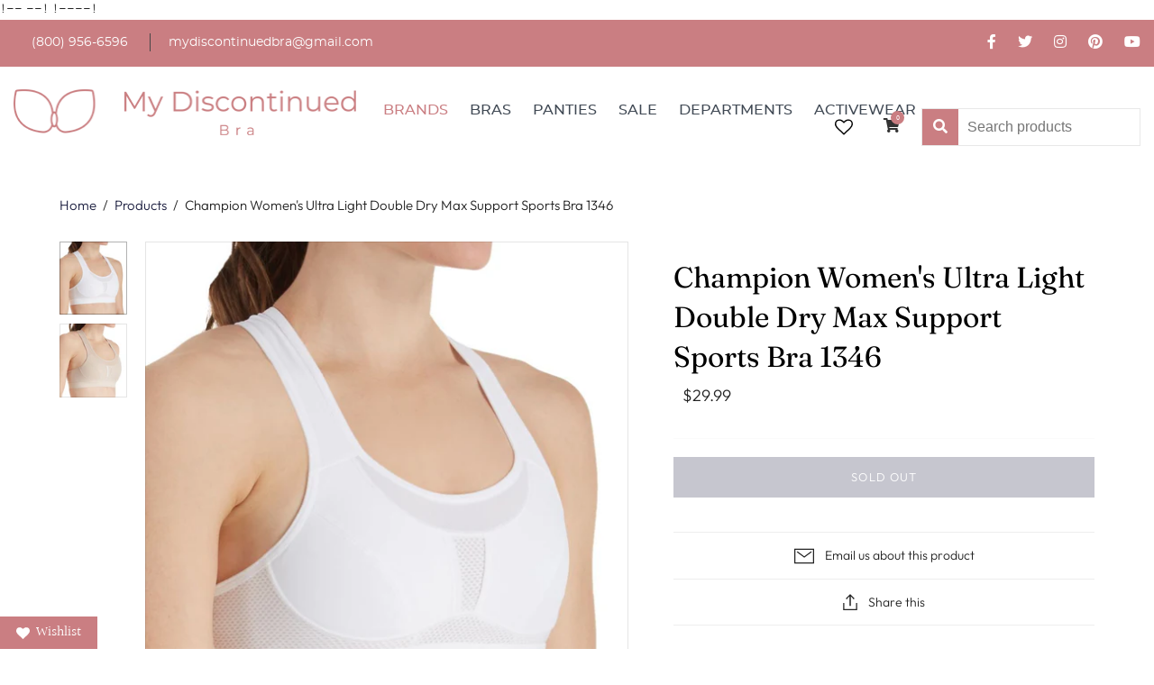

--- FILE ---
content_type: text/css
request_url: https://www.mydiscontinuedbra.com/cdn/shop/t/7/assets/custom.css?v=128998189801484672751759259235
body_size: 2244
content:
@font-face{font-family:andasiaregular;src:url(//www.mydiscontinuedbra.com/cdn/shop/t/7/assets/andasia_demo-webfont.woff2?v=6364392005109302331630954364) format("woff2"),url(//www.mydiscontinuedbra.com/cdn/shop/t/7/assets/andasia_demo-webfont.woff?v=127213548877135290711630954352) format("woff");font-weight:400;font-style:normal}@font-face{font-family:montserratbold;src:url(//www.mydiscontinuedbra.com/cdn/shop/t/7/assets/montserrat-bold-webfont.woff2?v=31471254827387369631630954428) format("woff2"),url(//www.mydiscontinuedbra.com/cdn/shop/t/7/assets/montserrat-bold-webfont.woff?v=70654658616114995191630954408) format("woff");font-weight:400;font-style:normal}@font-face{font-family:montserratlight;src:url(//www.mydiscontinuedbra.com/cdn/shop/t/7/assets/montserrat-light-webfont.woff2?v=24609688548260974761630954462) format("woff2"),url(//www.mydiscontinuedbra.com/cdn/shop/t/7/assets/montserrat-light-webfont.woff?v=99506323348865687471630954445) format("woff");font-weight:400;font-style:normal}@font-face{font-family:montserratmedium;src:url(//www.mydiscontinuedbra.com/cdn/shop/t/7/assets/montserrat-medium-webfont.woff2?v=59023772538036786371630954500) format("woff2"),url(//www.mydiscontinuedbra.com/cdn/shop/t/7/assets/montserrat-medium-webfont.woff?v=102283447062764424791630954480) format("woff");font-weight:400;font-style:normal}@font-face{font-family:montserratregular;src:url(//www.mydiscontinuedbra.com/cdn/shop/t/7/assets/montserrat-regular-webfont.woff2?v=9693609431036972851630954534) format("woff2"),url(//www.mydiscontinuedbra.com/cdn/shop/t/7/assets/montserrat-regular-webfont.woff?v=59065690589139190841630954520) format("woff");font-weight:400;font-style:normal}@font-face{font-family:montserratsemibold;src:url(//www.mydiscontinuedbra.com/cdn/shop/t/7/assets/montserrat-semibold-webfont.woff2?v=99109967250066805601630954572) format("woff2"),url(//www.mydiscontinuedbra.com/cdn/shop/t/7/assets/montserrat-semibold-webfont.woff?v=78438480607161492811630954558) format("woff");font-weight:400;font-style:normal}.spf-filter-loading #gf-products>*:not(.spf-product--skeleton){visibility:visible!important}.wrapper{position:relative;overflow:hidden}.custom-container{max-width:1740px;margin:0 auto;padding:0 15px}.top-bar{position:relative;overflow:hidden;background:#ca7e82;padding:15px 0}.contact-list{padding:0;margin:0;list-style:none;float:left;font-size:14px;line-height:20px}.contact-list li{display:inline-block;vertical-align:middle;border-left:1px solid #464646;padding:0 20px}.contact-list li a{font-family:montserratregular;color:#fff;text-decoration:none}.contact-list li:first-child{border:none}.social-list{float:right;padding:0;margin:0;list-style:none}.social-list li{display:inline-block;vertical-align:middle;margin:0 0 0 20px}.social-list li a{color:#fff;text-decoration:none}#header{position:relative;padding:25px 0 15px}#header:after{display:block;clear:both;content:""}.logo-holder{position:relative;max-width:380px;float:left}.logo-holder img{display:block;width:100%;height:auto}.main-list{padding:0;margin:0;list-style:none;overflow:hidden;text-align:center;width:52%;font-size:16px;font-family:montserratmedium}.main-list li{display:inline-block;vertical-align:middle;padding:12px 10px}.main-list li a{color:#3f4853;text-decoration:none;text-transform:uppercase}.main-list li a:hover,.main-list li a.active,.main-list li.active a{color:#ca7e82}.misc-list{float:right;list-style:none;padding:0;margin:-25px 0 0}.misc-list li{display:inline-block;vertical-align:middle;margin:0 0 0 20px}.misc-list li a{color:#333;text-decoration:none;position:relative}.misc-list li .cart-no{background:#ca7e82;position:absolute;right:-5px;top:-5px;width:15px;height:15px;border-radius:50%;z-index:22;color:#fff;font-size:8px;line-height:15px;text-align:center}#main{position:relative;overflow:hidden}.banner-holder{position:relative;background:url(/cdn/shop/files/banner.jpg?v=1630958660) no-repeat 50% 50%;background-size:cover;min-height:800px;display:grid;align-items:center;padding:0 8vw}.banner-content{position:relative;max-width:700px;font-family:montserratbold;color:#333;margin:0 0 10px;font-size:16px}.banner-content h1{text-transform:uppercase;font-family:montserratbold;color:#ca7e82;margin:0 0 10px;font-size:60px}.banner-content .black-txt{display:block;color:#333}.read-more{font-family:montserratbold;font-size:14px;line-height:37px;color:#333;text-decoration:none;width:119px;height:37px;display:inline-block;vertical-align:middle;text-align:center;background-size:cover;background:url(/cdn/shop/files/btn-bg.png?v=1630958660) no-repeat;text-transform:uppercase}.banner-content p{margin:0 0 20px}.top-selling{position:relative;overflow:hidden;padding:100px 0}.top-selling .custom-container{display:grid;grid-template-columns:19% 19% 19% 19% 19%;grid-column-gap:1.25%;align-items:center}.top-col{position:relative;font-size:13px;line-height:16px}.top-col h2{color:#ca7e82;font-family:montserratsemibold;font-size:18px;line-height:32px;text-transform:uppercase}.top-col strong{display:block;color:#000;font-size:12px;margin:0 0 15px}.top-product-col{position:relative}.top-product-col .pic-holder{position:relative;margin:0 0 15px}.top-product-col .pic-holder img{display:block;width:100%;height:auto}.product-desc{position:relative}.product-desc h3{font-family:montserratsemibold;font-size:14px;color:#333;margin:0 0 5px}.txt-pro-price{color:#ca7e82;font-family:montserratbold;font-size:18px}.pro-hover-list{position:absolute;z-index:3;top:5px;right:5px;padding:0;margin:0;list-style:none}.pro-hover-list li{position:relative;margin:0 0 5px}.pro-hover-list li a{display:block;width:0;height:40px;color:#fff;font-size:14px;line-height:40px;text-align:center;background:#d4989b;transition:all .5s ease;opacity:0}.top-product-col:hover .pro-hover-list li a{width:40px;opacity:1}.deals-day{position:relative;padding:50px 0}.deals-day h2{color:#434965;font-family:montserratsemibold;font-size:48px;line-height:52px;text-transform:uppercase;margin:0 0 35px}.deals-grid{position:relative;display:flex;justify-content:space-around;align-items:baseline;flex-wrap:wrap}.deals-post{position:relative}.deals-post .pic-holder{position:relative;margin:0 0 15px}.deals-post .pic-holder img{display:block;max-height:70px}.deals-post h3{color:#ca7e82;font-family:montserratsemibold;font-size:22px;line-height:52px;text-transform:uppercase;text-align:center}.testmonial-sec{position:relative;display:grid;grid-template-columns:50% 50%}.testmonial{position:relative;background:#2c3041 url(/cdn/shop/files/testmonial-bg.png?v=1630958793) no-repeat;background-size:cover;padding:50px 100px;font-family:montserratbold;font-size:14px;text-align:center;color:#fff}.testmonial h2{color:#fff;font-family:montserratbold;font-size:18px;margin:0 0 15px;text-align:center}.testmonial p{margin:0 0 15px}.contact-form{position:relative}.contact-form .custom-field{display:block;width:62%;text-shadow:none;outline:none;padding:6px 10px;color:#9c9c9a;font-weight:400;background-color:#fff;font-weight:700}.contact-form .custom-btn{display:block;position:absolute;right:0;top:0;width:37%;color:#fff;font-family:montserratbold;font-size:14px;text-transform:uppercase;outline:none;box-shadow:none;border:none;background:#ca7e82;padding:8px 10px}.feed-back{background:#ecc8bd;padding:15px}.feed-back h2{font-family:montserratbold;font-size:30px;color:#fff;margin:0 0 15px;text-align:center}.feed-back-holder{position:relative}.feed-back-post{position:relative;font-family:montserratmedium;font-style:italic;color:#fff;font-size:12px;line-height:15px;padding:25px}.feed-back-post .pic-holder{position:relative;width:83px;margin:0 auto 15px;height:83px;border-radius:50%;overflow:hidden}.feed-back-post .pic-holder img{display:block;width:100%;height:auto}.feed-back-post p{margin:0 0 15px;text-align:center}.rating-holder{position:relative}.rating-holder img{display:inline-block;text-align:center}#footer{position:relative;overflow:hidden}.footer-social-row{position:relative;border-bottom:1px solid #eeeeee}.footer-social-row .left-holder{width:60%;float:left;font-size:14px;line-height:17px;color:#333;text-align:center;padding:15px 5px 5px}.footer-social{display:inline-block;vertical-align:middle;border-right:1px solid #eeeeee;border-left:1px solid #eeeeee;padding:10px 5px;margin:0}.footer-social li{display:inline-block;vertical-align:middle;margin:0 15px}.footer-social li a{color:#333}.footer-container{position:relative;max-width:85vw;display:grid;margin:0 auto;grid-template-columns:25% 25% 25% 25%;padding:35px 0}.footer-col{position:relative}.footer-col h3{margin:0 0 20px;text-transform:uppercase;color:#333;font-family:montserratmedium;font-size:16px}.footer-col .foot-list{padding:0;margin:0;list-style:none;overflow:hidden;font-size:14px;line-height:18px}.footer-col .foot-list li{margin:0 0 10px}.footer-col .foot-list li a{color:#333}.footer-col .foot-list li.email-addrs a{color:#3cb878}.payment-row{position:relative;padding:10px;background:#ca7e82}.payment-list-container{display:flex;align-items:center;justify-content:space-between;width:85vw;margin:0 auto}.payment-list{padding:0;margin:0;list-style:none;overflow:hidden;text-align:right;font-size:20px}.payment-list li{display:inline-block;vertical-align:middle;margin:0 0 0 10px}.payment-list li a{color:#fff}.feed-back-post .rating-holder{text-align:center}.mobile-opner{display:none}.main-list>li:hover{color:#fff;background-color:#464646}.main-list>li:hover>a{color:#fff}.mega-menu-cus{position:absolute;width:100%;top:88%;z-index:9999;background:#fff;left:-100%;text-align:left;padding:0;opacity:0;visibility:hidden;transition:all .5s ease}.mega-menu-cus-holder{max-width:1080px;margin:0 auto;display:grid;grid-template-columns:200px auto}.sub-cat-col{position:relative;padding:25px 0 0}.sub-cat-col ul{padding:0;margin:0;list-style:none;overflow:hidden}.sub-cat-col ul li a{font-weight:700!important;color:#810000;font:700 11px/20px verdana,sans-serif;font-size:12px!important;letter-spacing:-.1px!important}.sub-cat-double-col{position:relative;overflow:hidden;display:grid;grid-template-columns:49% 49%;grid-column-gap:2%}.sub-cat-double-col h3{font-weight:700;margin-bottom:15px;border-bottom:1px solid black;font-size:12px!important;letter-spacing:-.1px!important;line-height:normal;font-family:Verdana!important;color:#222}.sub-cat-double-col ul{padding:0;margin:0;list-style:none;overflow:hidden}.main-list .sub-cat-double-col ul{display:grid;grid-template-columns:49% 49%;grid-column-gap:2%;margin:0 0 15px}.main-list .sub-cat-double-col ul li{display:block}.main-list .sub-cat-double-col ul li a{color:#000;font-weight:400!important;font:700 11px/20px verdana,sans-serif;font-size:12px!important;letter-spacing:-.1px!important}.sub-cat-double-col h4{margin:0;text-align:center}.sub-cat-double-col h4 a{font-weight:700!important;color:#810000;font-size:12px!important;letter-spacing:-.1px!important;font-family:Verdana}.main-list li.has-sub-menu:hover .mega-menu-cus{left:0;opacity:1;padding:5px 0 25px;visibility:visible}.has-sub-menu .fa-chevron-right{display:none}#header .mobile-menus-holder .misc-list li form input{border:0;padding-left:50px;height:40px;line-height:10px;font-size:16px;padding-right:0}#header .mobile-menus-holder .misc-list li form .gf-controls-search-button{background:#ca7e82!important;color:#fff;position:absolute;left:0;top:0;width:40px;height:100%}#header .mobile-menus-holder .misc-list li form{border:1px solid #e8e8e8;position:relative}@media only screen and (max-width: 1122px){.logo-holder{max-width:310px}.main-list{width:60%;font-size:14px}}@media only screen and (max-width: 1023px){.main-list{width:100%}.misc-list{margin:-75px 0 0}.banner-holder{min-height:480px}.top-selling{padding:100px 0 0}.testmonial{padding:50px 20px}.contact-form .custom-btn{width:37%;padding:11px 10px}}@media only screen and (max-width: 767px){.rte table td{display:table-row;word-break:break-word}.payment-list-container{flex-wrap:wrap;justify-content:center;text-align:center}.contact-list{font-size:12px;width:100%}.contact-list li{padding:0 7px;border-left:none}.social-list{float:none;padding:5px 0 0;text-align:left}.top-bar{padding:15px 0 5px}.social-list li{margin:0 15px 0 5px}.logo-holder{margin:0 0 20px;max-width:230px}.banner-content h1{font-size:24px}.banner-content{font-size:12px}.banner-holder{min-height:270px}.top-selling{padding:40px 0 0}.top-selling .custom-container{grid-template-columns:100%;grid-row-gap:25px}.deals-day h2{font-size:27px;margin:0 0 5px}.deals-grid{grid-template-columns:100%;grid-row-gap:15px}.testmonial-sec{grid-template-columns:100%}.contact-form .custom-field{width:100%}.contact-form .custom-btn{width:100%;padding:7px 10px;position:relative}.footer-social-row .left-holder{width:100%}.footer-social{display:block;text-align:center}.footer-container{grid-template-columns:100%;grid-row-gap:25px}.mobile-opner{float:right;display:inline-block;vertical-align:middle;color:#333;margin:0 20px 0 0}.main-list{position:absolute;width:100%;text-align:left;background:#fff;top:100%;z-index:9;left:0;padding:0 0 15px}.main-list li{display:block;padding:3px 10px;border-top:1px solid #ccc}.misc-list{margin:0;position:relative;width:100%;padding:0}.misc-list li:last-child{display:none}.mobile-menus-holder{position:absolute;display:none;top:100%;z-index:999;background:#fff;left:0;width:100%}.misc-list li{margin:0 10px 10px}.has-sub-menu .fa-chevron-right{display:inline-block;color:#ccc;float:right;padding:3px 0 0}.mega-menu-cus{width:calc(100% + 20px);left:-10px}.main-list li.has-sub-menu:hover .mega-menu-cus{left:-10px;position:relative}.mega-menu-cus-holder{display:block}.sub-cat-col{padding:0}.sub-cat-double-col{display:block}.sub-cat-double-col{display:block;padding:15px 10px}.main-list .sub-cat-double-col ul li,.sub-cat-col ul li{border:none}}.copyright-text{color:#fff;font-family:montserrat;font-size:14px}.copyright-text a{color:#fff;text-decoration:underline}footer a{font-family:montserratregular}.template-blog .blog-articles .article .article-content .article-header h3.article-title{font-size:22px;line-height:1.1;margin:0 0 10px;font-family:montserratmedium}.tm_tracking_content>.tm_tracking_form>.tm_tracking_parent>.tm_tracking_input input,.tm_tracking_content input{border:1px solid #000;height:40px;padding:0 10px}span.wishlist{margin-right:0;display:block}body #appView .powrModal .powrMark{display:none!important}.powr-popup.powrLoaded #appView .powrModal .form-container-line .input-with-label label.label-up{transform:translate3d(0,-16px,0) scale(.75)!important}
/*# sourceMappingURL=/cdn/shop/t/7/assets/custom.css.map?v=128998189801484672751759259235 */


--- FILE ---
content_type: text/javascript
request_url: https://www.mydiscontinuedbra.com/cdn/shop/t/7/assets/custom.js?v=126481429488322103761638529934
body_size: -496
content:
$(".feed-back-holder").slick({dots:!1,arrows:!1,infinite:!0,slidesToShow:3,slidesToScroll:3,responsive:[{breakpoint:600,settings:{slidesToShow:2,slidesToScroll:1}},{breakpoint:480,settings:{slidesToShow:1,slidesToScroll:1}}]}),$(".mobile-opner").click(function(){$(".mobile-menus-holder").slideToggle()}),$(".fas.fa-chevron-right").click(function(){$(".mega-menu-cus").slideToggle()}),$(".static-sec .four-column-container").slick({dots:!0,arrows:!1,infinite:!0,slidesToShow:5,slidesToScroll:1,responsive:[{breakpoint:1350,settings:{slidesToShow:4,slidesToScroll:1}},{breakpoint:1100,settings:{slidesToShow:3,slidesToScroll:1}},{breakpoint:800,settings:{slidesToShow:2,slidesToScroll:1}},{breakpoint:550,settings:{slidesToShow:1,slidesToScroll:1}}]}),$(document).ready(function(){$(".template-blog .blog-articles .article .article-content .article-header h1.article-title").matchHeight(),$(".template-blog .blog-articles .article .article-content .article-rte").matchHeight()});
//# sourceMappingURL=/cdn/shop/t/7/assets/custom.js.map?v=126481429488322103761638529934
